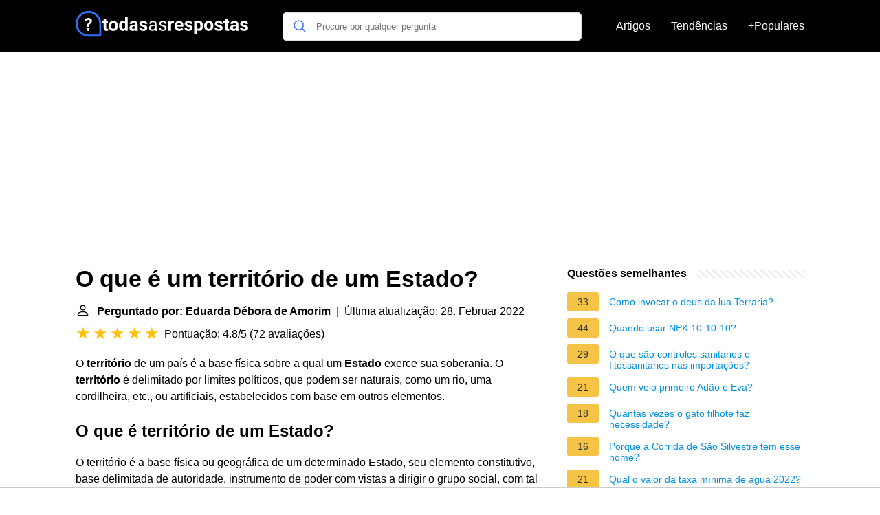

--- FILE ---
content_type: text/html; charset=UTF-8
request_url: https://todasasrespostas.pt/o-que-e-um-territorio-de-um-estado
body_size: 20190
content:
<!DOCTYPE html>
<html lang="pt">
<head>
    <meta charset="utf-8">
    <meta http-equiv="X-UA-Compatible" content="IE=edge">
    <meta name="viewport" content="width=device-width, initial-scale=1, maximum-scale=1">
    <title>O que é um território de um Estado?</title>
    <meta name="description" content="O território de um país é a base física sobre a qual um Estado exerce sua soberania. O território é delimitado por limites políticos, que podem ser naturais,">
    <link rel="apple-touch-icon" sizes="57x57" href="favicon/apple-icon-57x57.png">
    <link rel="apple-touch-icon" sizes="60x60" href="favicon/apple-icon-60x60.png">
    <link rel="apple-touch-icon" sizes="72x72" href="favicon/apple-icon-72x72.png">
    <link rel="apple-touch-icon" sizes="76x76" href="favicon/apple-icon-76x76.png">
    <link rel="apple-touch-icon" sizes="114x114" href="favicon/apple-icon-114x114.png">
    <link rel="apple-touch-icon" sizes="120x120" href="favicon/apple-icon-120x120.png">
    <link rel="apple-touch-icon" sizes="144x144" href="favicon/apple-icon-144x144.png">
    <link rel="apple-touch-icon" sizes="152x152" href="favicon/apple-icon-152x152.png">
    <link rel="apple-touch-icon" sizes="180x180" href="favicon/apple-icon-180x180.png">
    <link rel="icon" type="image/png" sizes="192x192"  href="favicon/android-icon-192x192.png">
    <link rel="icon" type="image/png" sizes="32x32" href="favicon/favicon-32x32.png">
    <link rel="icon" type="image/png" sizes="96x96" href="favicon/favicon-96x96.png">
    <link rel="icon" type="image/png" sizes="16x16" href="favicon/favicon-16x16.png">
    <link rel="manifest" href="favicon/manifest.json">
    <meta name="msapplication-TileColor" content="#ffffff">
    <meta name="msapplication-TileImage" content="favicon/ms-icon-144x144.png">
    <meta name="theme-color" content="#ffffff">

            <style>
            /*** Start global ***/
            *,
            *::before,
            *::after {
                box-sizing: border-box;
            }
            html {
                font-family: sans-serif;
                line-height: 1.15;
                -webkit-text-size-adjust: 100%;
                -webkit-tap-highlight-color: rgba($black, 0);
            }
            body {
                margin: 0;
                font-size: 1rem;
                font-weight: 400;
                line-height: 1.5;
                color: #000;
                font-family: Arial,Helvetica,sans-serif;
                overflow-x: hidden;
            }
            aside, footer, header, main {
                display: block;
            }
            h1, h2, h3, h4, h5, h6 {
                margin-top: 0;
                margin-bottom: 15px;
            }
            h1 {
                font-size: 2.1rem;
                line-height: 1.2;
            }
            a {
                color: #0090e3;
                text-decoration: none;
            }
            a:hover {
                text-decoration: underline;
            }
            h3 {
                margin:30px 0 10px 0;
            }
            h3 a {
                text-decoration: none;
            }
            .container {
                width: 1100px;
                max-width: 100%;
                margin: auto;
                display: flex;
            }
            @media screen and (max-width: 768px) {
                .container {
                    display: block;
                }
            }
            header .container,
            footer .container {
                padding-left: 20px;
                padding-right: 20px;
                align-items: center;
            }
            .btn {
                background: #0090e3;
                color: #fff;
                border-radius: 3px;
                padding: 5px 10px;
                display: inline-flex;
                align-items: center;
            }
            .btn:hover {
                text-decoration: none;
            }
            .btn-red {
                background: #f05555;
            }
            .btn svg {
                margin-right: 10px;
                fill: #000;
                width:18px;
                height: 18px;
            }

            /*** Start header ***/
            header {
                position: relative;
                z-index: 99;
                padding: 15px 0;
                background-color: #000;
            }
            .logo {
                display: flex;
                align-items: center;
                height: 46px;
                margin-right: 50px;
            }
            @media screen and (max-width: 768px) {
                .logo {
                    margin: auto;
                }
            }
            .logo svg  {
                position: relative;
            }
            @media screen and (max-width: 768px) {
                .logo svg  {
                    top: 0;
                }
            }
            .search-header {
                position: relative;
                width: 100%;
            }
            .search-header .input-group {
                border: 1px solid #ddd;
                border-radius: 5px;
                display: flex;
                background: #fff;
                align-items: center;
            }
            .search-header .input-group svg {
                margin: 0 5px 0 15px;
            }
            #search-header-input {
                padding:12px 10px;
                width: calc(100% - 40px);
                border: none;
                border-radius: 5px;
                outline:none;
            }
            #search-header-result {
                position: absolute;
                top: 55px;
                list-style: none;
                touch-action: manipulation;
                background: #fff;
                padding: 15px;
                width: 100%;
                border: 1px solid #ddd;
                border-radius: 5px;
                z-index: 5;
                box-shadow: 0 0 20px rgba(0,0,0, 0.1);
            }
            @media screen and (max-width: 768px) {
                #search-header-result {
                    width: calc(100vw - 40px);
                }
            }
            #search-header-result:after {
                transform: rotate(135deg);
                width: 12px;
                height: 12px;
                top: -7px;
                content: '';
                display: block;
                position: absolute;
                background: #fff;
                left: 48%;
                border: 1px solid #ddd;
                border-top: 0 none;
                border-right: 0 none;
            }
            #search-header-result ul {
                padding:0;
                margin:0;
                list-style:none;
            }
            #search-header-result ul li {
                border-bottom: 1px solid #e5e5e5;
                display: block;
                padding: .5rem 0;
            }
            #search-header-result ul li:last-child {
                border:none;
            }
            .main-nav {
                margin-left: 50px;
                order: 2;
                display: flex;
                align-items: center;
            }
            @media screen and (max-width: 768px) {
                .main-nav {
                    margin: auto;
                }
            }
            .main-nav ul {
                display: flex;
                list-style:none;
                padding:0;
                margin:0;
            }
            .main-nav ul li {
                margin:0 15px;
                white-space: nowrap;
                list-style:none;
            }
            .main-nav ul li:first-child {
                margin-left: 0;
            }
            .main-nav ul li:last-child {
                margin-right: 0;
            }
            .main-nav ul li a{
                color: #fff;
                padding: 10px 0;
                display: inline-block;
            }
            /*** Start footer ***/
            footer {
                background-color: #000;
                padding: 20px 0 120px 0;
                color: #fff;
            }
            footer .footer-links {
                display: flex;
                width: 100%;
                justify-content: space-between;
                align-items: center;
            }
            footer .footer-links ul {
                display: flex;
                list-style: none;
                margin: 0;
                padding: 0;
            }
            footer .footer-links ul li {
                margin: 0 15px;
            }
            footer .footer-links ul.social li {
                margin: 0 10px;
            }
            footer .footer-links ul li:first-child {
                margin-left: 0;
            }
            footer .footer-links ul li:last-child {
                margin-right: 0;
            }
            footer .footer-links ul li a {
                color: white;
                padding:5px 0;
                display: inline-block;
            }
            footer .footer-links ul li a:hover {
                text-decoration: underline;
            }
            @media screen and (max-width: 768px) {
                footer div {
                    flex-direction: column;
                    text-align: center;
                }
                footer .footer-links ul.social {
                    margin-top: 10px;
                }
            }
            /*** Start content ***/
            main {
                width: 65%;
            }
            .full {
                width: 100%;
            }
            aside {
                width: 35%;
            }
            main, aside {
                padding: 30px 20px;
            }
            @media screen and (max-width: 768px) {
                main, aside {
                    width: 100%;
                }
            }
            aside .inner {
                margin-bottom: 30px;
            }
            aside .inner .title-holder {
                position: relative;
            }
            aside .inner .title-holder:before {
                content: "";
                position: absolute;
                left: 0;
                bottom: 6px;
                width: 100%;
                height: 12px;
                background-image: linear-gradient(45deg, #eeeeee 20%, #ffffff 20%, #ffffff 50%, #eeeeee 50%, #eeeeee 70%, #ffffff 70%, #ffffff 100%);
                background-size: 10px 10px;
            }
            aside .inner .title {
                background: #fff;
                display: inline-block;
                font-weight: bold;
                padding-right: 15px;
                position: relative;
            }
            aside .inner ul {
                margin:0;
                padding: 15px 0;
                list-style:none;
                background: #fff;
                border-bottom: 2px solid #eee;
            }
            aside .inner ul li {
                margin-bottom: 10px;
                display: flex;
                line-height: normal; font-size: 0.9rem;
            }
            aside .inner ul li span {
                background: #f5c345;
                color: #333;
                padding: 0 15px;
                margin: 0 15px 0 0;
                border-radius: 3px;
                font-size: 0.9rem;
                height: 28px;
                display: inline-flex;
                align-items: center;
            }
            aside .inner ul li a {
                display: inline-block;
                margin-top: 6px;
            }
            .rating__stars {
                --star-size: 24px;
                --star-color: #ddd;
                --star-background: #ffbf00;
                --percent: calc(var(--rating) / 5 * 100%);
                display: inline-block;
                font-size: var(--star-size);
                font-family: Times;
                position: relative;
                top: 2px;
            }
            .rating__stars:before {
                content: '★★★★★';
                letter-spacing: 3px;
                background: linear-gradient(90deg, var(--star-background) var(--percent), var(--star-color) var(--percent));
                -webkit-background-clip: text;
                -webkit-text-fill-color: transparent;
            }
            .embed-responsive {
                position: relative;
                display: block;
                width: 100%;
                padding: 0;
                overflow: hidden;
            }

            .embed-responsive:before {
                display: block;
                content: "";
                padding-top: 56.25%;
            }

            .embed-responsive iframe {
                position: absolute;
                top: 0;
                bottom: 0;
                left: 0;
                width: 100%;
                height: 100%;
                border: 0;
            }
            /* Style the list */
            ul.breadcrumb {
                padding: 10px 0px;
                list-style: none;
            }

            /* Display list items side by side */
            ul.breadcrumb li {
                display: inline;
                font-size: 18px;
            }

            /* Add a slash symbol (/) before/behind each list item */
            ul.breadcrumb li+li:before {
                padding: 8px;
                color: black;
                content: "/\00a0";
            }

            /* Add a color to all links inside the list */
            ul.breadcrumb li a {
                color: #0090e3;
                text-decoration: none;
            }

            /* Add a color on mouse-over */
            ul.breadcrumb li a:hover {
                text-decoration: underline;
            }

            .d-none {
                display: none;
            }
            .d-block {
                display: block;
            }

            @media (min-width: 992px) {
                .d-md-block {
                    display: block!important;
                }
                .d-md-none {
                    display: none!important;
                }
            }
        </style>
                                                    <script async src="https://tags.refinery89.com/v2/todasasrespostaspt.js"></script>
            
                <script async src="https://www.googletagmanager.com/gtag/js?id=G-EWG8N9N2E0"></script>
        <script>
            window.dataLayer = window.dataLayer || [];
            function gtag(){dataLayer.push(arguments);}
            gtag('js', new Date());

            gtag('config', 'G-EWG8N9N2E0');
        </script>
    </head>
<body>

<header>
    <div class="container">
        <span class="logo">
        <a href="/">
            <svg width="251.35" height="45" viewBox="0 0 942 140" fill="none" xmlns="http://www.w3.org/2000/svg">
            <path d="M68.1407 93.8492C64.1379 93.8492 60.8971 97.1852 60.8971 101.188C60.8971 105.096 64.0424 108.527 68.1407 108.527C72.239 108.527 75.4798 105.096 75.4798 101.188C75.4798 97.1852 72.1441 93.8492 68.1407 93.8492Z" fill="white"/>
            <path d="M69.38 38.2818C56.5129 38.2818 50.6036 45.9066 50.6036 51.0535C50.6036 54.7709 53.7487 56.4864 56.3223 56.4864C61.469 56.4864 59.3722 49.1474 69.094 49.1474C73.8598 49.1474 77.6723 51.2444 77.6723 55.6287C77.6723 60.7759 72.3348 63.7303 69.1895 66.3991C66.4255 68.7818 62.8036 72.6898 62.8036 80.8866C62.8036 85.8427 64.1377 87.2725 68.0457 87.2725C72.716 87.2725 73.6689 85.1758 73.6689 83.3648C73.6689 78.4085 73.7646 75.5491 79.0067 71.4509C81.58 69.4493 89.6817 62.968 89.6817 54.0086C89.6817 45.0491 81.58 38.2818 69.38 38.2818Z" fill="white"/>
            <path d="M70 0C108.687 0 140 31.3078 140 70V134.531C140 137.552 137.552 140 134.531 140H70C31.3132 140 0 108.692 0 70C0 31.313 31.3078 0 70 0ZM70 129.062H129.062V70C129.062 37.3579 102.647 10.9375 70 10.9375C37.3579 10.9375 10.9375 37.3535 10.9375 70C10.9375 102.642 37.3535 129.062 70 129.062Z" fill="#2D6FF7"/>
            <path d="M167.314 42.1797V55.168H176.348V65.5195H167.314V91.8867C167.314 93.8398 167.689 95.2396 168.438 96.0859C169.186 96.9323 170.618 97.3555 172.734 97.3555C174.297 97.3555 175.68 97.2415 176.885 97.0137V107.707C174.118 108.553 171.27 108.977 168.34 108.977C158.444 108.977 153.398 103.98 153.203 93.9863V65.5195H145.488V55.168H153.203V42.1797H167.314ZM180.547 81.0957C180.547 75.8548 181.556 71.1836 183.574 67.082C185.592 62.9805 188.49 59.8066 192.266 57.5605C196.074 55.3145 200.485 54.1914 205.498 54.1914C212.627 54.1914 218.438 56.3724 222.93 60.7344C227.454 65.0964 229.977 71.0208 230.498 78.5078L230.596 82.1211C230.596 90.2266 228.333 96.737 223.809 101.652C219.284 106.535 213.213 108.977 205.596 108.977C197.979 108.977 191.891 106.535 187.334 101.652C182.809 96.7695 180.547 90.1289 180.547 81.7305V81.0957ZM194.658 82.1211C194.658 87.1341 195.602 90.9753 197.49 93.6445C199.378 96.2812 202.08 97.5996 205.596 97.5996C209.014 97.5996 211.683 96.2975 213.604 93.6934C215.524 91.0566 216.484 86.8574 216.484 81.0957C216.484 76.1803 215.524 72.3717 213.604 69.6699C211.683 66.9681 208.981 65.6172 205.498 65.6172C202.048 65.6172 199.378 66.9681 197.49 69.6699C195.602 72.3392 194.658 76.4896 194.658 82.1211ZM237.09 81.1934C237.09 72.9577 238.929 66.3984 242.607 61.5156C246.318 56.6328 251.38 54.1914 257.793 54.1914C262.936 54.1914 267.184 56.112 270.537 59.9531V33H284.697V108H271.953L271.27 102.385C267.754 106.779 263.229 108.977 257.695 108.977C251.478 108.977 246.481 106.535 242.705 101.652C238.962 96.737 237.09 89.9173 237.09 81.1934ZM251.201 82.2188C251.201 87.1667 252.064 90.959 253.789 93.5957C255.514 96.2324 258.021 97.5508 261.309 97.5508C265.671 97.5508 268.747 95.7116 270.537 92.0332V71.1836C268.779 67.5052 265.736 65.666 261.406 65.666C254.603 65.666 251.201 71.1836 251.201 82.2188ZM326.25 108C325.599 106.73 325.127 105.152 324.834 103.264C321.416 107.072 316.973 108.977 311.504 108.977C306.328 108.977 302.031 107.479 298.613 104.484C295.228 101.49 293.535 97.7135 293.535 93.1562C293.535 87.5573 295.602 83.2604 299.736 80.2656C303.903 77.2708 309.909 75.7572 317.754 75.7246H324.248V72.6973C324.248 70.2559 323.613 68.3027 322.344 66.8379C321.107 65.373 319.137 64.6406 316.436 64.6406C314.059 64.6406 312.188 65.2103 310.82 66.3496C309.486 67.4889 308.818 69.0514 308.818 71.0371H294.707C294.707 67.9772 295.651 65.1452 297.539 62.541C299.427 59.9368 302.096 57.9023 305.547 56.4375C308.997 54.9401 312.871 54.1914 317.168 54.1914C323.678 54.1914 328.838 55.8353 332.646 59.123C336.488 62.3783 338.408 66.9681 338.408 72.8926V95.793C338.441 100.806 339.141 104.598 340.508 107.17V108H326.25ZM314.58 98.1855C316.663 98.1855 318.584 97.7298 320.342 96.8184C322.1 95.8743 323.402 94.6211 324.248 93.0586V83.9766H318.975C311.911 83.9766 308.151 86.418 307.695 91.3008L307.646 92.1309C307.646 93.8887 308.265 95.3372 309.502 96.4766C310.739 97.6159 312.432 98.1855 314.58 98.1855ZM377.861 93.4004C377.861 91.6751 376.999 90.3242 375.273 89.3477C373.581 88.3385 370.846 87.4434 367.07 86.6621C354.505 84.0254 348.223 78.6868 348.223 70.6465C348.223 65.959 350.16 62.0527 354.033 58.9277C357.939 55.7702 363.034 54.1914 369.316 54.1914C376.022 54.1914 381.377 55.7702 385.381 58.9277C389.417 62.0853 391.436 66.1868 391.436 71.2324H377.324C377.324 69.2142 376.673 67.554 375.371 66.252C374.069 64.9173 372.035 64.25 369.268 64.25C366.891 64.25 365.052 64.7871 363.75 65.8613C362.448 66.9355 361.797 68.3027 361.797 69.9629C361.797 71.5254 362.529 72.7949 363.994 73.7715C365.492 74.7155 367.998 75.5456 371.514 76.2617C375.029 76.9453 377.992 77.7266 380.4 78.6055C387.855 81.3398 391.582 86.0762 391.582 92.8145C391.582 97.6322 389.515 101.538 385.381 104.533C381.247 107.495 375.908 108.977 369.365 108.977C364.938 108.977 360.999 108.195 357.549 106.633C354.131 105.038 351.445 102.873 349.492 100.139C347.539 97.3717 346.562 94.3932 346.562 91.2031H359.941C360.072 93.7096 360.999 95.6302 362.725 96.9648C364.45 98.2995 366.761 98.9668 369.658 98.9668C372.36 98.9668 374.395 98.4622 375.762 97.4531C377.161 96.4115 377.861 95.0605 377.861 93.4004ZM434.746 108C434.225 106.958 433.802 105.103 433.477 102.434C429.277 106.796 424.264 108.977 418.438 108.977C413.229 108.977 408.949 107.512 405.596 104.582C402.275 101.62 400.615 97.8763 400.615 93.3516C400.615 87.8503 402.699 83.5859 406.865 80.5586C411.064 77.4987 416.956 75.9688 424.541 75.9688H433.33V71.8184C433.33 68.6608 432.386 66.1543 430.498 64.2988C428.61 62.4108 425.827 61.4668 422.148 61.4668C418.926 61.4668 416.224 62.2806 414.043 63.9082C411.862 65.5358 410.771 67.5052 410.771 69.8164H401.689C401.689 67.1797 402.617 64.6406 404.473 62.1992C406.361 59.7253 408.9 57.7721 412.09 56.3398C415.312 54.9076 418.844 54.1914 422.686 54.1914C428.773 54.1914 433.542 55.7214 436.992 58.7812C440.443 61.8086 442.233 65.9915 442.363 71.3301V95.6465C442.363 100.497 442.982 104.354 444.219 107.219V108H434.746ZM419.756 101.115C422.588 101.115 425.273 100.383 427.812 98.918C430.352 97.4531 432.191 95.5488 433.33 93.2051V82.3652H426.25C415.182 82.3652 409.648 85.6042 409.648 92.082C409.648 94.9141 410.592 97.1276 412.48 98.7227C414.368 100.318 416.794 101.115 419.756 101.115ZM487.285 93.9863C487.285 91.5449 486.357 89.6569 484.502 88.3223C482.679 86.9551 479.473 85.7832 474.883 84.8066C470.326 83.8301 466.696 82.6582 463.994 81.291C461.325 79.9238 459.339 78.2962 458.037 76.4082C456.768 74.5202 456.133 72.2741 456.133 69.6699C456.133 65.3405 457.956 61.6784 461.602 58.6836C465.28 55.6888 469.967 54.1914 475.664 54.1914C481.654 54.1914 486.504 55.7376 490.215 58.8301C493.958 61.9225 495.83 65.8776 495.83 70.6953H486.748C486.748 68.2214 485.69 66.0892 483.574 64.2988C481.491 62.5085 478.854 61.6133 475.664 61.6133C472.376 61.6133 469.805 62.3294 467.949 63.7617C466.094 65.194 465.166 67.0658 465.166 69.377C465.166 71.5579 466.029 73.2018 467.754 74.3086C469.479 75.4154 472.588 76.4733 477.08 77.4824C481.605 78.4915 485.267 79.696 488.066 81.0957C490.866 82.4954 492.933 84.1882 494.268 86.1738C495.635 88.127 496.318 90.5195 496.318 93.3516C496.318 98.0716 494.43 101.864 490.654 104.729C486.878 107.561 481.979 108.977 475.957 108.977C471.725 108.977 467.982 108.228 464.727 106.73C461.471 105.233 458.916 103.15 457.061 100.48C455.238 97.7786 454.326 94.8652 454.326 91.7402H463.359C463.522 94.7676 464.727 97.1764 466.973 98.9668C469.251 100.725 472.246 101.604 475.957 101.604C479.375 101.604 482.109 100.92 484.16 99.5527C486.243 98.153 487.285 96.2975 487.285 93.9863ZM536.357 68.4004C534.437 68.14 532.744 68.0098 531.279 68.0098C525.941 68.0098 522.441 69.8164 520.781 73.4297V108H506.67V55.168H520L520.391 61.4668C523.223 56.6165 527.145 54.1914 532.158 54.1914C533.721 54.1914 535.186 54.403 536.553 54.8262L536.357 68.4004ZM566.533 108.977C558.786 108.977 552.471 106.6 547.588 101.848C542.738 97.0951 540.312 90.7637 540.312 82.8535V81.4863C540.312 76.1803 541.338 71.444 543.389 67.2773C545.439 63.0781 548.337 59.8555 552.08 57.6094C555.856 55.3307 560.153 54.1914 564.971 54.1914C572.197 54.1914 577.878 56.4701 582.012 61.0273C586.178 65.5846 588.262 72.0462 588.262 80.4121V86.1738H554.619C555.075 89.6243 556.442 92.3913 558.721 94.4746C561.032 96.5579 563.945 97.5996 567.461 97.5996C572.897 97.5996 577.145 95.6302 580.205 91.6914L587.139 99.4551C585.023 102.45 582.158 104.794 578.545 106.486C574.932 108.146 570.928 108.977 566.533 108.977ZM564.922 65.6172C562.122 65.6172 559.844 66.5612 558.086 68.4492C556.361 70.3372 555.254 73.0391 554.766 76.5547H574.395V75.4316C574.329 72.3066 573.483 69.8978 571.855 68.2051C570.228 66.4798 567.917 65.6172 564.922 65.6172ZM624.932 93.4004C624.932 91.6751 624.069 90.3242 622.344 89.3477C620.651 88.3385 617.917 87.4434 614.141 86.6621C601.576 84.0254 595.293 78.6868 595.293 70.6465C595.293 65.959 597.23 62.0527 601.104 58.9277C605.01 55.7702 610.104 54.1914 616.387 54.1914C623.092 54.1914 628.447 55.7702 632.451 58.9277C636.488 62.0853 638.506 66.1868 638.506 71.2324H624.395C624.395 69.2142 623.743 67.554 622.441 66.252C621.139 64.9173 619.105 64.25 616.338 64.25C613.962 64.25 612.122 64.7871 610.82 65.8613C609.518 66.9355 608.867 68.3027 608.867 69.9629C608.867 71.5254 609.6 72.7949 611.064 73.7715C612.562 74.7155 615.068 75.5456 618.584 76.2617C622.1 76.9453 625.062 77.7266 627.471 78.6055C634.925 81.3398 638.652 86.0762 638.652 92.8145C638.652 97.6322 636.585 101.538 632.451 104.533C628.317 107.495 622.979 108.977 616.436 108.977C612.008 108.977 608.07 108.195 604.619 106.633C601.201 105.038 598.516 102.873 596.562 100.139C594.609 97.3717 593.633 94.3932 593.633 91.2031H607.012C607.142 93.7096 608.07 95.6302 609.795 96.9648C611.52 98.2995 613.831 98.9668 616.729 98.9668C619.43 98.9668 621.465 98.4622 622.832 97.4531C624.232 96.4115 624.932 95.0605 624.932 93.4004ZM695.342 82.0723C695.342 90.2103 693.486 96.737 689.775 101.652C686.097 106.535 681.117 108.977 674.834 108.977C669.495 108.977 665.182 107.121 661.895 103.41V128.312H647.783V55.168H660.869L661.357 60.3438C664.775 56.2422 669.235 54.1914 674.736 54.1914C681.247 54.1914 686.309 56.6003 689.922 61.418C693.535 66.2357 695.342 72.8763 695.342 81.3398V82.0723ZM681.23 81.0469C681.23 76.1315 680.352 72.3392 678.594 69.6699C676.868 67.0007 674.346 65.666 671.025 65.666C666.598 65.666 663.555 67.3587 661.895 70.7441V92.375C663.62 95.8581 666.696 97.5996 671.123 97.5996C677.861 97.5996 681.23 92.082 681.23 81.0469ZM701.934 81.0957C701.934 75.8548 702.943 71.1836 704.961 67.082C706.979 62.9805 709.876 59.8066 713.652 57.5605C717.461 55.3145 721.872 54.1914 726.885 54.1914C734.014 54.1914 739.824 56.3724 744.316 60.7344C748.841 65.0964 751.364 71.0208 751.885 78.5078L751.982 82.1211C751.982 90.2266 749.72 96.737 745.195 101.652C740.671 106.535 734.6 108.977 726.982 108.977C719.365 108.977 713.278 106.535 708.721 101.652C704.196 96.7695 701.934 90.1289 701.934 81.7305V81.0957ZM716.045 82.1211C716.045 87.1341 716.989 90.9753 718.877 93.6445C720.765 96.2812 723.467 97.5996 726.982 97.5996C730.4 97.5996 733.07 96.2975 734.99 93.6934C736.911 91.0566 737.871 86.8574 737.871 81.0957C737.871 76.1803 736.911 72.3717 734.99 69.6699C733.07 66.9681 730.368 65.6172 726.885 65.6172C723.434 65.6172 720.765 66.9681 718.877 69.6699C716.989 72.3392 716.045 76.4896 716.045 82.1211ZM789.287 93.4004C789.287 91.6751 788.424 90.3242 786.699 89.3477C785.007 88.3385 782.272 87.4434 778.496 86.6621C765.931 84.0254 759.648 78.6868 759.648 70.6465C759.648 65.959 761.585 62.0527 765.459 58.9277C769.365 55.7702 774.46 54.1914 780.742 54.1914C787.448 54.1914 792.803 55.7702 796.807 58.9277C800.843 62.0853 802.861 66.1868 802.861 71.2324H788.75C788.75 69.2142 788.099 67.554 786.797 66.252C785.495 64.9173 783.46 64.25 780.693 64.25C778.317 64.25 776.478 64.7871 775.176 65.8613C773.874 66.9355 773.223 68.3027 773.223 69.9629C773.223 71.5254 773.955 72.7949 775.42 73.7715C776.917 74.7155 779.424 75.5456 782.939 76.2617C786.455 76.9453 789.417 77.7266 791.826 78.6055C799.281 81.3398 803.008 86.0762 803.008 92.8145C803.008 97.6322 800.941 101.538 796.807 104.533C792.673 107.495 787.334 108.977 780.791 108.977C776.364 108.977 772.425 108.195 768.975 106.633C765.557 105.038 762.871 102.873 760.918 100.139C758.965 97.3717 757.988 94.3932 757.988 91.2031H771.367C771.497 93.7096 772.425 95.6302 774.15 96.9648C775.876 98.2995 778.187 98.9668 781.084 98.9668C783.786 98.9668 785.82 98.4622 787.188 97.4531C788.587 96.4115 789.287 95.0605 789.287 93.4004ZM829.033 42.1797V55.168H838.066V65.5195H829.033V91.8867C829.033 93.8398 829.408 95.2396 830.156 96.0859C830.905 96.9323 832.337 97.3555 834.453 97.3555C836.016 97.3555 837.399 97.2415 838.604 97.0137V107.707C835.837 108.553 832.988 108.977 830.059 108.977C820.163 108.977 815.117 103.98 814.922 93.9863V65.5195H807.207V55.168H814.922V42.1797H829.033ZM876.543 108C875.892 106.73 875.42 105.152 875.127 103.264C871.709 107.072 867.266 108.977 861.797 108.977C856.621 108.977 852.324 107.479 848.906 104.484C845.521 101.49 843.828 97.7135 843.828 93.1562C843.828 87.5573 845.895 83.2604 850.029 80.2656C854.196 77.2708 860.202 75.7572 868.047 75.7246H874.541V72.6973C874.541 70.2559 873.906 68.3027 872.637 66.8379C871.4 65.373 869.43 64.6406 866.729 64.6406C864.352 64.6406 862.48 65.2103 861.113 66.3496C859.779 67.4889 859.111 69.0514 859.111 71.0371H845C845 67.9772 845.944 65.1452 847.832 62.541C849.72 59.9368 852.389 57.9023 855.84 56.4375C859.29 54.9401 863.164 54.1914 867.461 54.1914C873.971 54.1914 879.131 55.8353 882.939 59.123C886.781 62.3783 888.701 66.9681 888.701 72.8926V95.793C888.734 100.806 889.434 104.598 890.801 107.17V108H876.543ZM864.873 98.1855C866.956 98.1855 868.877 97.7298 870.635 96.8184C872.393 95.8743 873.695 94.6211 874.541 93.0586V83.9766H869.268C862.204 83.9766 858.444 86.418 857.988 91.3008L857.939 92.1309C857.939 93.8887 858.558 95.3372 859.795 96.4766C861.032 97.6159 862.725 98.1855 864.873 98.1855ZM928.154 93.4004C928.154 91.6751 927.292 90.3242 925.566 89.3477C923.874 88.3385 921.139 87.4434 917.363 86.6621C904.798 84.0254 898.516 78.6868 898.516 70.6465C898.516 65.959 900.452 62.0527 904.326 58.9277C908.232 55.7702 913.327 54.1914 919.609 54.1914C926.315 54.1914 931.67 55.7702 935.674 58.9277C939.71 62.0853 941.729 66.1868 941.729 71.2324H927.617C927.617 69.2142 926.966 67.554 925.664 66.252C924.362 64.9173 922.327 64.25 919.561 64.25C917.184 64.25 915.345 64.7871 914.043 65.8613C912.741 66.9355 912.09 68.3027 912.09 69.9629C912.09 71.5254 912.822 72.7949 914.287 73.7715C915.785 74.7155 918.291 75.5456 921.807 76.2617C925.322 76.9453 928.285 77.7266 930.693 78.6055C938.148 81.3398 941.875 86.0762 941.875 92.8145C941.875 97.6322 939.808 101.538 935.674 104.533C931.54 107.495 926.201 108.977 919.658 108.977C915.231 108.977 911.292 108.195 907.842 106.633C904.424 105.038 901.738 102.873 899.785 100.139C897.832 97.3717 896.855 94.3932 896.855 91.2031H910.234C910.365 93.7096 911.292 95.6302 913.018 96.9648C914.743 98.2995 917.054 98.9668 919.951 98.9668C922.653 98.9668 924.688 98.4622 926.055 97.4531C927.454 96.4115 928.154 95.0605 928.154 93.4004Z" fill="white"/>
        </svg>
        </a>
        </span>
        <span class="main-nav">
            <ul>
                <li><a href="/artigos">Artigos</a></li>
                <li><a href="/tendendo">Tendências</a></li>
                <li><a href="/popular">+Populares</a></li>
            </ul>
        </span>
        <span class="search-header">
            <span class="input-group">
                <svg xmlns="http://www.w3.org/2000/svg" viewBox="0 0 512 512" width="18" height="18"><path fill="#2D6FF7" d="M495 466.2L377.2 348.4c29.2-35.6 46.8-81.2 46.8-130.9C424 103.5 331.5 11 217.5 11 103.4 11 11 103.5 11 217.5S103.4 424 217.5 424c49.7 0 95.2-17.5 130.8-46.7L466.1 495c8 8 20.9 8 28.9 0 8-7.9 8-20.9 0-28.8zm-277.5-83.3C126.2 382.9 52 308.7 52 217.5S126.2 52 217.5 52C308.7 52 383 126.3 383 217.5s-74.3 165.4-165.5 165.4z"></path></svg>
                <input type="text" id="search-header-input" placeholder="Procure por qualquer pergunta" data-target="search-header-result">
            </span>
            <div id="search-header-result" style="display:none;"></div>
        </span>
    </div>
</header>
            <div style="margin-top: 30px; display: flex; align-items: center; justify-content: center;" class="d-none d-md-block">
            <div style="min-height:250px;" class="r89-desktop-billboard-atf d-none d-md-block"></div>
        </div>
    
<div class="container">
<main>
    <div>
        
        <h1>O que é um território de um Estado?</h1>
        <b><svg style="float: left;margin-right: 10px;" width="21" height="21" viewBox="0 0 16 16" fill="currentColor" xmlns="http://www.w3.org/2000/svg"><path fill-rule="evenodd" d="M10 5a2 2 0 1 1-4 0 2 2 0 0 1 4 0zM8 8a3 3 0 1 0 0-6 3 3 0 0 0 0 6zm6 5c0 1-1 1-1 1H3s-1 0-1-1 1-4 6-4 6 3 6 4zm-1-.004c-.001-.246-.154-.986-.832-1.664C11.516 10.68 10.289 10 8 10c-2.29 0-3.516.68-4.168 1.332-.678.678-.83 1.418-.832 1.664h10z"/>
            </svg>Perguntado por: Eduarda Débora de Amorim</b>&nbsp;&nbsp;|&nbsp;&nbsp;Última atualização: 28. Februar 2022</b><br>
        <div class="rating__stars" style="--rating: 4.8;" aria-label="A pontuação é 4.8 de 5."></div>
        <span>Pontuação: 4.8/5</span>
        (<span>72 avaliações</span>)
        <p><span><span>O <b>território</b> de um país é a base física sobre a qual um <b>Estado</b> exerce sua soberania. O <b>território</b> é delimitado por limites políticos, que podem ser naturais, como um rio, uma cordilheira, etc., ou artificiais, estabelecidos com base em outros elementos.</span></span></p>

                    <div style="text-align: center; margin: 20px">
                <div style="min-height:280px;" class="r89-mobile-billboard-top d-block d-md-none"></div>
            </div>
        
        <h2>O que é território de um Estado?</h2>
        <p>O território é a base física ou geográfica de um determinado Estado, seu elemento constitutivo, base delimitada de autoridade, instrumento de poder com vistas a dirigir o grupo social, com tal delimitação que se pôde assegurar a eficácia do poder e a estabilidade da ordem.<p>

        <h2>O que é o território de um Estado e o que ele abrange?</h2>
        <p>Território é composto pela parte física do planeta pela qual ele exerce uma soberania, no caso do estado, ele exerce uma soberania dentro de um espaço delimitado, que está dentro do país; ele abrange o solo, lagos, rios, portos, etc.</p>

                    <div style="text-align: center; margin: 20px">
                <div style="min-height:250px;" class="r89-outstream-video"></div>
            </div>
        
        <h2>Qual é o conceito de Estado?</h2>
        <p>O Estado é uma entidade com poder soberano para governar um povo dentro de uma área territorial delimitada. Assim, pode-se dizer que os elementos constitutivos do Estado são: poder, povo, território, governo e leis. ... Os chamados três poderes (executivo, legislativo e judiciário) dividem entre si essas funções.</p>

        <h2>O que é um Estado e um país Qual a diferença?</h2>
        <p>Sendo assim, enquanto o Estado relaciona população, território e governo, um País abrange características físicas, sociais, culturais, econômicas, ou seja, todas as características presentes no território. Seguindo o nosso exemplo, o Brasil é o nosso País, enquanto a República Federativa do Brasil é o nosso Estado.</p>

                    <div style="text-align: center; margin: 20px">
                <div style="min-height:250px;" class="r89-desktop-rectangle-btf d-none d-md-block"></div>
                <div style="min-height:280px;" class="r89-mobile-rectangle-mid d-md-none"></div>
            </div>
        
                    <h2>O que é Estado, Nação, Território, Povo e População? | Série: Educação Política</h2>
            <p><div class="embed-responsive embed-responsive-16by9">
            <iframe loading="lazy" title="O que é Estado, Nação, Território, Povo e População? | Série: Educação Política" src="https://www.youtube.com/embed/FGNr1HtSdgE?feature=oembed" frameborder="0" allow="accelerometer; autoplay; clipboard-write; encrypted-media; gyroscope; picture-in-picture" allowfullscreen></iframe>
        </div></p>
            </div>

    <div style="margin-top: 30px;">
    <b><svg style="float:left;margin-right: 10px;" width="21" height="21" viewBox="0 0 16 16" fill="#1fae5b" xmlns="http://www.w3.org/2000/svg">
            <path fill-rule="evenodd" d="M8 16A8 8 0 1 0 8 0a8 8 0 0 0 0 16zm.93-9.412l-2.29.287-.082.38.45.083c.294.07.352.176.288.469l-.738 3.468c-.194.897.105 1.319.808 1.319.545 0 1.178-.252 1.465-.598l.088-.416c-.2.176-.492.246-.686.246-.275 0-.375-.193-.304-.533L8.93 6.588zM8 5.5a1 1 0 1 0 0-2 1 1 0 0 0 0 2z"/>

        </svg>45 questões relacionadas encontradas</b>
            <div>
        <h3>Qual é a diferença entre Estado e nação Brainly?</h3>
                <p>Estado: É a pessoa jurídica formada por uma sociedade que vive num determinado território e subordinada a uma autoridade soberana. ... Nação: Agrupamento humano, cujos membros, fixados em um território, são ligados por laços históricos, culturais, econômicos e lingüísticos.</p>
        </div>

                            
            <div>
        <h3>O que é um Estado ou nação?</h3>
                <p>Um Estado-nação é constituído por uma massa de cidadãos que se considera parte de uma mesma nação. Sob essa perspectiva, podemos afirmar que todas as sociedades modernas são Estados-nações, isto é, todas as sociedades modernas estão organizadas sob o comando de um governo instituído que controla e impõe suas políticas.</p>
        </div>

                            
            <div>
        <h3>O que é o Estado para a filosofia?</h3>
                <p>Estado é a organização política de um país, ou seja, a estrutura de poder instituída sobre determinado território ou população. ... A nação ou povo sobre o qual atua o estado é uma comunidade humana que possui elementos culturais, vínculos econômicos, tradições e histórias comuns.</p>
        </div>

                            
            <div>
        <h3>Qual é o conceito de povo?</h3>
                <p>Povo é o conjunto de indivíduos, ligados a um determinado território por um vínculo chamado nacionalidade. No conceito de povo estão incluídos os brasileiros natos e naturalizados. Distingue-se do conceito de população, pois neste incluem-se, além dos natos e naturalizados, os estrangeiros e os apátridas.</p>
        </div>

                                    <div style="text-align: center;">
                    <div style="min-height:250px;" class="r89-desktop-rectangle-btf-1 d-none d-md-block"></div>
                    <div style="min-height:280px;" class="r89-mobile-rectangle-infinite-1 d-md-none"></div>
                </div>
                    
            <div>
        <h3>Como Max Weber compreende o conceito de Estado?</h3>
                <p>58, 1974). Assim, “o Estado consiste em uma relação de dominação do homem sobre o homem; fundada no instrumento da violência legítima” (WEBER, p. 60, 19740, de modo que o Estado só existe sobre a condição de que “os homens dominados se submetam à autoridade continuamente reivindicada pelos dominadores” (WEBER, p.</p>
        </div>

                            
            <div>
        <h3>O que é o território?</h3>
                <p>Território pode ser uma área delimitada sob uma posse, seja de um animal, uma pessoa ou de um grupo, de uma organização ou de uma instituição. ... No conceito tradicional de geografia, território é usado para estudar as relações entre espaço e poder desenvolvidas pelos Estados, especialmente os Estados nacionais.</p>
        </div>

                            
            <div>
        <h3>Qual é o conceito de lugar?</h3>
                <p>O conceito de lugar é muito importante para a Geografia, pois representa a porção do espaço geográfico dotada de significados particulares e relações humanas. A expressão “lugar” é polissêmica, ou seja, possui uma variedade de significados. ... Não há entre os geógrafos um consenso sobre o que seria propriamente o lugar.</p>
        </div>

                            
            <div>
        <h3>Quais os aspectos políticos do Vaticano que permitem identificá lo como um Estado?</h3>
                <p>Aponte os aspectos políticos do Vaticano que permitem identificá-lo como um Estado. RESPOSTA: É reconhecido pela comunidade internacional, o poder papal é exercido soberana e exclusivamente no território, há uma nacionalidade correspondente a esse Estado.</p>
        </div>

                                    <div style="text-align: center;">
                    <div style="min-height:250px;" class="r89-desktop-rectangle-btf-2 d-none d-md-block"></div>
                    <div style="min-height:280px;" class="r89-mobile-rectangle-infinite-2 d-md-none"></div>
                </div>
                    
            <div>
        <h3>O que é território resposta?</h3>
                <p>O território é usualmente definido como uma área do espaço delimitada por fronteiras a partir de uma relação de posse ou propriedade, seja essa animal ou humana. ... O termo território vem do latim “territorium”, expressão que se referia a uma terra delimitada ou sob uma dada jurisdição.</p>
        </div>

                            
            <div>
        <h3>Como podemos definir o território brasileiro?</h3>
                <p>O território brasileiro seria a área delimitada a partir da soberania exercida pelo Estado brasileiro, tendo uma conotação puramente política. Esse termo é também utilizado em áreas como a Biologia – para descrever as relações de posse territorial dos animais – e também por outras áreas de conhecimento.</p>
        </div>

                            
            <div>
        <h3>Como se delimita um Estado?</h3>
                <p>Estado tem outro significado que difere do citado anteriormente, se define como divisão interna do país, ou seja, os estados que compõe a federação (ex. Goiás, Rio de Janeiro), no entanto alguns países usam outras expressões como cantões, repúblicas, províncias etc., para designar as divisões internas dos países.</p>
        </div>

                            
            <div>
        <h3>Qual a diferença entre o conceito de povo e nação?</h3>
                <p>Uma nação é constituída por uma população que partilha a mesma origem, língua, religião e/ou cultura, ou seja, são pessoas que possuem uma história e identidade comuns. O conceito de nação, portanto, é mais amplo e complexo do que o conceito de povo. ... Assim, um mesmo país pode abrigar nações distintas.</p>
        </div>

                                    <div style="text-align: center;">
                    <div style="min-height:250px;" class="r89-desktop-rectangle-btf-lazy d-none d-md-block"></div>
                    <div style="min-height:280px;" class="r89-mobile-rectangle-infinite-lazy d-md-none"></div>
                </div>
                    
            <div>
        <h3>Qual é o conceito de sociedade?</h3>
                <p>Sociedade é um conjunto de seres que convivem de forma organizada. A palavra vem do Latim societas, que significa "associação amistosa com outros". As sociedades humanas são objeto de estudo da Sociologia e da Antropologia, enquanto as sociedades animais são estudadas pela Sociobiologia e pela Etologia.</p>
        </div>

                            
            <div>
        <h3>Como surgiu o conceito de povo?</h3>
                <p>A palavra povo deriva do termo latim populuse permite fazer referência a conceitos diversos: os habitantes de uma certa região, a população em geral, uma povoação demenor tamanho que uma cidade e à classe baixa de uma sociedade.</p>
        </div>

                            
            <div>
        <h3>O que é o Estado para a sociologia?</h3>
                <p>Estado é uma instituição social que desempenha várias funções para as quais uma delas é ser o principal elemento de coerção de uma sociedade politicamente organizada. Ele tem duas formas elementares, Estado Antigo ou Pré-Moderno e Estado Moderno.</p>
        </div>

                            
            <div>
        <h3>O que é o Estado para o Direito?</h3>
                <p>O que é Estado de direito:<br><br> O conceito de Estado de direito é relacionado ao poder do Estado. É quando esse poder, em relação às decisões que podem ser tomadas pelos governantes, é limitado pelo conjunto das leis, pelo direito. ... O Brasil é um Estado democrático baseado na soberania popular, a soberania que vem do povo.</p>
        </div>

                                    <div style="text-align: center;">
                    <div style="min-height:250px;" class="r89-desktop-rectangle-btf-lazy d-none d-md-block"></div>
                    <div style="min-height:280px;" class="r89-mobile-rectangle-infinite-lazy d-md-none"></div>
                </div>
                    
            <div>
        <h3>Qual é a função de um Estado?</h3>
                <p>Segundo a teoria da separação de poderes, o Estado, na atuação de seu poder, exerce três funções distintas, quais sejam, a função legislativa, a função executiva e a função jurisdicional. ... Já as funções jurisdicional e administrativa corresponderiam à aplicação da legislação aos concretos.</p>
        </div>

                            
            <div>
        <h3>Qual a diferença entre Estado governo e nação?</h3>
                <p>Os governos são transitórios e apresentam diferentes formas, que variam de um lugar para outro, enquanto os Estados são permanentes (ao menos enquanto durar o atual sistema capitalista). A Nação, por outro lado, tem seu conceito ligado à identidade, à cultura e aos aspectos históricos.</p>
        </div>

                            
            <div>
        <h3>Por que o Brasil é considerado um Estado-nação?</h3>
                <p>O Brasil é considerado um Estado-Nação porque possui um Estado (política, governo e território) alinhados com os aspectos Nacionais (sociedade com uma identidade). Ele é reconhecido por outros países e organismos internacionais, além de ter soberania econômica e política.</p>
        </div>

                            
            <div>
        <h3>O que é um Estado-nação multinacional?</h3>
                <p>Um estado multinacional é um estado soberano que abacar dois ou mais estados ou nações, em oposição a um um estado-nação, onde uma única nação (comunidade étnico-linguistica) representa a maior parte da população.</p>
        </div>

                                    <div style="text-align: center;">
                    <div style="min-height:250px;" class="r89-desktop-rectangle-btf-lazy d-none d-md-block"></div>
                    <div style="min-height:280px;" class="r89-mobile-rectangle-infinite-lazy d-md-none"></div>
                </div>
                    
    
        <div style="display: flex">
                            <div style="flex-grow: 1; margin-top: 20px;">
                    &#8592; <i>Artigo anterior</i><br>
                    <a href="/quantas-ordens-e-classe-tem-esse-numero-734">Quantas ordens e classe tem esse número 734?</a>
                </div>
                                        <div style="text-align: right; margin-top: 20px; flex-grow: 1;">
                    <i>Artigo seguinte</i> &#8594;<br>
                    <a href="/quais-iphones-o-whatsapp-vai-parar-de-funcionar-em-2021">Quais iPhones o WhatsApp vai parar de funcionar em 2021?</a>
                </div>
                    </div>
    </div>
</main>

<aside>

        <div class="inner">
        <div class="title-holder">
            <span class="title">Questões semelhantes</span>
        </div>
        <ul>
                            <li><span>33</span><a href="/como-invocar-o-deus-da-lua-terraria">Como invocar o deus da lua Terraria?</a></li>
                            <li><span>44</span><a href="/quando-usar-npk-10-10-10">Quando usar NPK 10-10-10?</a></li>
                            <li><span>29</span><a href="/o-que-sao-controles-sanitarios-e-fitossanitarios-nas-importacoes">O que são controles sanitários e fitossanitários nas importações?</a></li>
                            <li><span>21</span><a href="/quem-veio-primeiro-adao-e-eva">Quem veio primeiro Adão e Eva?</a></li>
                            <li><span>18</span><a href="/quantas-vezes-o-gato-filhote-faz-necessidade">Quantas vezes o gato filhote faz necessidade?</a></li>
                            <li><span>16</span><a href="/porque-a-corrida-de-sao-silvestre-tem-esse-nome">Porque a Corrida de São Silvestre tem esse nome?</a></li>
                            <li><span>21</span><a href="/qual-o-valor-da-taxa-minima-de-agua-2022">Qual o valor da taxa mínima de água 2022?</a></li>
                            <li><span>24</span><a href="/qual-a-diferenca-entre-4x4-e-integral">Qual a diferença entre 4x4 e integral?</a></li>
                            <li><span>34</span><a href="/como-fazer-download-na-area-de-trabalho">Como fazer download na área de trabalho?</a></li>
                            <li><span>19</span><a href="/o-que-acontece-quando-o-inquilino-quebra-o-contrato-de-aluguel">O que acontece quando o inquilino quebra o contrato de aluguel?</a></li>
                    </ul>
    </div>

        <div class="inner">
        <div class="title-holder" style="margin-bottom: 20px;">
            <span class="title">PUB</span>
        </div>
        <div class="text-align: center;">
            <div style="min-height:600px;" class="r89-desktop-hpa-atf d-none d-md-block"></div>
            <div style="min-height:280px;" class="r89-mobile-rectangle-low d-md-none"></div>
        </div>
    </div>
            <div class="inner">
        <div class="title-holder">
            <span class="title">Perguntas populares</span>
        </div>
        <ul>
                            <li><span>40</span><a href="/o-que-e-uma-estrela-azul">O que é uma estrela azul?</a></li>
                            <li><span>30</span><a href="/qual-o-melhor-calmante-natural-para-estresse">Qual o melhor calmante natural para estresse?</a></li>
                            <li><span>42</span><a href="/qual-a-margem-de-lucro-de-uma-empresa-de-consultoria">Qual a margem de lucro de uma empresa de consultoria?</a></li>
                            <li><span>39</span><a href="/que-es-una-bomba-sumergible">Que es una bomba sumergible?</a></li>
                            <li><span>15</span><a href="/como-guardar-as-folhas-de-cha">Como guardar as folhas de chá?</a></li>
                            <li><span>22</span><a href="/o-que-dar-de-comer-a-um-gato-doente">O que dar de comer a um gato doente?</a></li>
                            <li><span>34</span><a href="/quem-pode-participar-do-processo-de-licitacao">Quem pode participar do processo de licitação?</a></li>
                            <li><span>16</span><a href="/quem-e-o-rei-dos-pokemons">Quem é o rei dos Pokémons?</a></li>
                            <li><span>45</span><a href="/como-e-diagnosticada-a-demencia">Como é diagnosticada a demência?</a></li>
                            <li><span>40</span><a href="/porque-as-proteinas-sao-soluveis-em-agua">Porque as proteínas são solúveis em água?</a></li>
                    </ul>
    </div>

    
</aside>
</div>

<footer>
    <div class="container">
        <div class="footer-links">
            <div>
                Copyright 2020 TodasAsRespostas.pt
            </div>
            <div>
                <ul class="social">
                    <li>
                        <a href="https://twitter.com/respostas_pt" target="_blank">
                            <svg xmlns="http://www.w3.org/2000/svg" width="18" height="18" viewBox="0 0 512 512"><path fill="currentColor" d="M512 97.248c-19.04 8.352-39.328 13.888-60.48 16.576 21.76-12.992 38.368-33.408 46.176-58.016-20.288 12.096-42.688 20.64-66.56 25.408C411.872 60.704 384.416 48 354.464 48c-58.112 0-104.896 47.168-104.896 104.992 0 8.32.704 16.32 2.432 23.936-87.264-4.256-164.48-46.08-216.352-109.792-9.056 15.712-14.368 33.696-14.368 53.056 0 36.352 18.72 68.576 46.624 87.232-16.864-.32-33.408-5.216-47.424-12.928v1.152c0 51.008 36.384 93.376 84.096 103.136-8.544 2.336-17.856 3.456-27.52 3.456-6.72 0-13.504-.384-19.872-1.792 13.6 41.568 52.192 72.128 98.08 73.12-35.712 27.936-81.056 44.768-130.144 44.768-8.608 0-16.864-.384-25.12-1.44C46.496 446.88 101.6 464 161.024 464c193.152 0 298.752-160 298.752-298.688 0-4.64-.16-9.12-.384-13.568 20.832-14.784 38.336-33.248 52.608-54.496z"></path></svg>
                        </a>
                    </li>
                    <li>
                        <a href="https://www.facebook.com/Todas-As-Respostas-110048161373598" target="_blank">
                            <svg xmlns="http://www.w3.org/2000/svg" width="18" height="18" viewBox="0 0 96.124 96.123"><path fill="currentColor" d="M72.089.02L59.624 0C45.62 0 36.57 9.285 36.57 23.656v10.907H24.037a1.96 1.96 0 00-1.96 1.961v15.803a1.96 1.96 0 001.96 1.96H36.57v39.876a1.96 1.96 0 001.96 1.96h16.352a1.96 1.96 0 001.96-1.96V54.287h14.654a1.96 1.96 0 001.96-1.96l.006-15.803a1.963 1.963 0 00-1.961-1.961H56.842v-9.246c0-4.444 1.059-6.7 6.848-6.7l8.397-.003a1.96 1.96 0 001.959-1.96V1.98A1.96 1.96 0 0072.089.02z"></path></svg>
                        </a>
                    </li>
                    <li>
                        <a href="https://www.instagram.com/todasasrespostas/" target="_blank">
                            <svg xmlns="http://www.w3.org/2000/svg" width="18" height="18" viewBox="0 0 169.063 169.063"><path fill="currentColor" d="M122.406 0H46.654C20.929 0 0 20.93 0 46.655v75.752c0 25.726 20.929 46.655 46.654 46.655h75.752c25.727 0 46.656-20.93 46.656-46.655V46.655C169.063 20.93 148.133 0 122.406 0zm31.657 122.407c0 17.455-14.201 31.655-31.656 31.655H46.654C29.2 154.063 15 139.862 15 122.407V46.655C15 29.201 29.2 15 46.654 15h75.752c17.455 0 31.656 14.201 31.656 31.655v75.752z"/><path fill="currentColor" d="M84.531 40.97c-24.021 0-43.563 19.542-43.563 43.563 0 24.02 19.542 43.561 43.563 43.561s43.563-19.541 43.563-43.561c0-24.021-19.542-43.563-43.563-43.563zm0 72.123c-15.749 0-28.563-12.812-28.563-28.561 0-15.75 12.813-28.563 28.563-28.563s28.563 12.813 28.563 28.563c0 15.749-12.814 28.561-28.563 28.561zM129.921 28.251c-2.89 0-5.729 1.17-7.77 3.22a11.053 11.053 0 00-3.23 7.78c0 2.891 1.18 5.73 3.23 7.78 2.04 2.04 4.88 3.22 7.77 3.22 2.9 0 5.73-1.18 7.78-3.22 2.05-2.05 3.22-4.89 3.22-7.78 0-2.9-1.17-5.74-3.22-7.78-2.04-2.05-4.88-3.22-7.78-3.22z"/></svg>

                        </a>
                    </li>
                    <li>
                        <a href="https://www.pinterest.pt/TodasAsRespostas/" target="_blank">
                            <svg xmlns="http://www.w3.org/2000/svg" width="18" height="18" viewBox="0 0 24 24"><path fill="currentColor" d="M12.326 0C5.747.001 2.25 4.216 2.25 8.812c0 2.131 1.191 4.79 3.098 5.633.544.245.472-.054.94-1.844a.425.425 0 00-.102-.417c-2.726-3.153-.532-9.635 5.751-9.635 9.093 0 7.394 12.582 1.582 12.582-1.498 0-2.614-1.176-2.261-2.631.428-1.733 1.266-3.596 1.266-4.845 0-3.148-4.69-2.681-4.69 1.49 0 1.289.456 2.159.456 2.159S6.781 17.4 6.501 18.539c-.474 1.928.064 5.049.111 5.318.029.148.195.195.288.073.149-.195 1.973-2.797 2.484-4.678.186-.685.949-3.465.949-3.465.503.908 1.953 1.668 3.498 1.668 4.596 0 7.918-4.04 7.918-9.053C21.733 3.596 17.62 0 12.326 0z"/></svg>

                        </a>
                    </li>
                </ul>
            </div>
            <div>
                <ul>
                    <li><a href="/sobre-nos">Sobre nós</a></li>
                    <li><a href="/contato">Contato</a></li>
                    <li><a href="/privacidade-e-cookies" rel="nofollow">Privacidade e Cookies</a></li>
                </ul>
            </div>
        </div>
    </div>
</footer>

    
    <script>
        let autocompleteListener = function(e) {
            let target = document.getElementById(e.target.dataset.target);
            let query = e.target.value;

            if (!query) {
                target.style.display = 'none';
                target.innerHTML = '';
                return;
            }

            let xhr = new XMLHttpRequest();

            xhr.onload = function () {
                if (xhr.status >= 200 && xhr.status < 300) {
                    target.style.display = 'block';
                    target.innerHTML = xhr.response;
                } else {
                    target.style.display = 'none';
                    target.innerHTML = '';
                }
            };

            xhr.open('GET', '/search/autocomplete?q='+encodeURIComponent(query));
            xhr.send();
        };

        document.getElementById('search-header-input').addEventListener('keyup', autocompleteListener);

        let element = document.getElementById('search-home-input');

        if (element) {
            element.addEventListener('keyup', autocompleteListener)
        }
    </script>
</body>
</html>


--- FILE ---
content_type: application/javascript; charset=utf-8
request_url: https://fundingchoicesmessages.google.com/f/AGSKWxXQ9Q99hjTXi4Gt-bPG4LjQOTOhs_lbwiLmJNrcDGuJbJcsxqxZI19Gmjfi_bccpz-1r-zZvd0p9J1jAs_FoGYdi_mHSbX8FSlbWVdZtjw3-e8QBNet44QFSIO4DWBdfuUF-R69bULTwTJXksLCbmBZNRbnmMoQA969ezFbwFIYF2NCmN8NKT9CM3CP/_/admentorserve./adjoin./sb-relevance.js_638x200_/ad468.
body_size: -1292
content:
window['c992dd06-88dd-46ea-b2ea-c24e2dfd0661'] = true;

--- FILE ---
content_type: application/javascript; charset=utf-8
request_url: https://fundingchoicesmessages.google.com/f/AGSKWxWEHkUx5sRWuvm_s5VbvpejgkEJl9ZUX4iZT1zqrZMzmvHokkpvSM4Pdc7vHig44Ia0SsTKeF6NOUlYd9tm1-j4_ZY068P97ev75LxjC8Bx9S6DCDjH13Id6iLGnRH5tAumyNLlsA==?fccs=W251bGwsbnVsbCxudWxsLG51bGwsbnVsbCxudWxsLFsxNzY4ODA2NTUyLDQ5MDAwMDAwXSxudWxsLG51bGwsbnVsbCxbbnVsbCxbNyw2XSxudWxsLG51bGwsbnVsbCxudWxsLG51bGwsbnVsbCxudWxsLG51bGwsbnVsbCwxXSwiaHR0cHM6Ly90b2Rhc2FzcmVzcG9zdGFzLnB0L28tcXVlLWUtdW0tdGVycml0b3Jpby1kZS11bS1lc3RhZG8iLG51bGwsW1s4LCJNOWxrelVhWkRzZyJdLFs5LCJlbi1VUyJdLFsxNiwiWzEsMSwxXSJdLFsxOSwiMiJdLFsxNywiWzBdIl0sWzI0LCIiXSxbMjksImZhbHNlIl1dXQ
body_size: 118
content:
if (typeof __googlefc.fcKernelManager.run === 'function') {"use strict";this.default_ContributorServingResponseClientJs=this.default_ContributorServingResponseClientJs||{};(function(_){var window=this;
try{
var np=function(a){this.A=_.t(a)};_.u(np,_.J);var op=function(a){this.A=_.t(a)};_.u(op,_.J);op.prototype.getWhitelistStatus=function(){return _.F(this,2)};var pp=function(a){this.A=_.t(a)};_.u(pp,_.J);var qp=_.Zc(pp),rp=function(a,b,c){this.B=a;this.j=_.A(b,np,1);this.l=_.A(b,_.Nk,3);this.F=_.A(b,op,4);a=this.B.location.hostname;this.D=_.Dg(this.j,2)&&_.O(this.j,2)!==""?_.O(this.j,2):a;a=new _.Og(_.Ok(this.l));this.C=new _.bh(_.q.document,this.D,a);this.console=null;this.o=new _.jp(this.B,c,a)};
rp.prototype.run=function(){if(_.O(this.j,3)){var a=this.C,b=_.O(this.j,3),c=_.dh(a),d=new _.Ug;b=_.fg(d,1,b);c=_.C(c,1,b);_.hh(a,c)}else _.eh(this.C,"FCNEC");_.lp(this.o,_.A(this.l,_.Ae,1),this.l.getDefaultConsentRevocationText(),this.l.getDefaultConsentRevocationCloseText(),this.l.getDefaultConsentRevocationAttestationText(),this.D);_.mp(this.o,_.F(this.F,1),this.F.getWhitelistStatus());var e;a=(e=this.B.googlefc)==null?void 0:e.__executeManualDeployment;a!==void 0&&typeof a==="function"&&_.Qo(this.o.G,
"manualDeploymentApi")};var sp=function(){};sp.prototype.run=function(a,b,c){var d;return _.v(function(e){d=qp(b);(new rp(a,d,c)).run();return e.return({})})};_.Rk(7,new sp);
}catch(e){_._DumpException(e)}
}).call(this,this.default_ContributorServingResponseClientJs);
// Google Inc.

//# sourceURL=/_/mss/boq-content-ads-contributor/_/js/k=boq-content-ads-contributor.ContributorServingResponseClientJs.en_US.M9lkzUaZDsg.es5.O/d=1/exm=ad_blocking_detection_executable,kernel_loader,loader_js_executable/ed=1/rs=AJlcJMzanTQvnnVdXXtZinnKRQ21NfsPog/m=cookie_refresh_executable
__googlefc.fcKernelManager.run('\x5b\x5b\x5b7,\x22\x5b\x5bnull,\\\x22todasasrespostas.pt\\\x22,\\\x22AKsRol-eeYTNX8zQAvZ0iPG4WPmNtZpC_SXOcYDmTsHCP1XsJFwLJfhYU2h3cKpXYLwG2aGHN59eJ4Fdh00xg5HI_HZjBtw0F6pPWAiI9MAgYpwL7q7-HgGX4nczK79UhXXjZ1PgOohvfvHkMQ2JJ_HWNSAjxn9hMQ\\\\u003d\\\\u003d\\\x22\x5d,null,\x5b\x5bnull,null,null,\\\x22https:\/\/fundingchoicesmessages.google.com\/f\/AGSKWxV93yUjD1pYpwEjwtTg0lhpMp7vPSYoY62m3D_9dQPughL2oghyO4cgwDB2ZL0u-BUFTYGA5VAdwjfAQlhqVY86oGTu4QUd7WLp7LpNmoaCcqGYJXJoisk4LqozO1qF4Jpm5_tw2w\\\\u003d\\\\u003d\\\x22\x5d,null,null,\x5bnull,null,null,\\\x22https:\/\/fundingchoicesmessages.google.com\/el\/AGSKWxWE9kHsz0vXXG23XAgHfXkp0fYR9OSLY5si_NQ9dKcoC9A7kQmQV1ffnH5kKJSNNSt814ieymcjUx9Jq9PAJgZSvPpl0nkfrp43RQ8_Ooy4JqSASaz3YtF_jTYutNsS93HYMp0GzA\\\\u003d\\\\u003d\\\x22\x5d,null,\x5bnull,\x5b7,6\x5d,null,null,null,null,null,null,null,null,null,1\x5d\x5d,\x5b3,1\x5d\x5d\x22\x5d\x5d,\x5bnull,null,null,\x22https:\/\/fundingchoicesmessages.google.com\/f\/AGSKWxVmkarvIRKmDroMaY22sLjmXflSH3thb6UGCONYVhgqa2Ze1wF8Avx9I2RDdPTH7Q0MM9KYyW7W0VigEsvKvdGX5bSKJkjGhhAUJyKvgpo4iBkuF6NCgzzm0yavSpoIjDhi-z97LA\\u003d\\u003d\x22\x5d\x5d');}